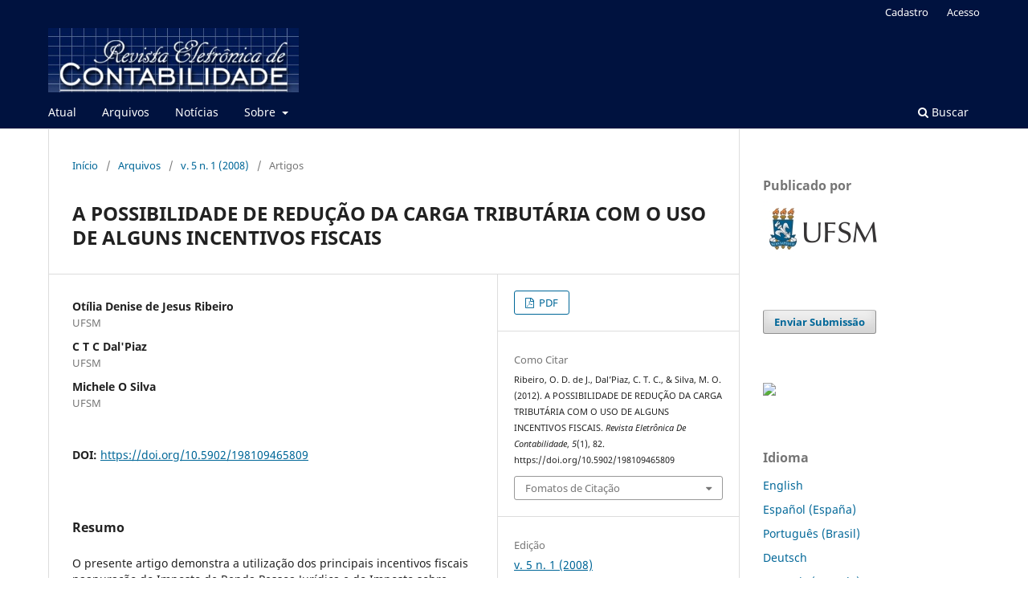

--- FILE ---
content_type: text/html; charset=utf-8
request_url: https://periodicos.ufsm.br/contabilidade/article/view/5809
body_size: 7137
content:
<!DOCTYPE html>
<html lang="pt-BR" xml:lang="pt-BR">
<head>
	<meta charset="utf-8">
	<meta name="viewport" content="width=device-width, initial-scale=1.0">
	<title>
		A POSSIBILIDADE DE REDUÇÃO DA CARGA TRIBUTÁRIA COM O USO DE ALGUNS INCENTIVOS FISCAIS
							| Revista Eletrônica de Contabilidade
			</title>

	
<meta name="generator" content="Open Journal Systems 3.3.0.10">
<link rel="schema.DC" href="http://purl.org/dc/elements/1.1/" />
<meta name="DC.Creator.PersonalName" content="Otília Denise de Jesus Ribeiro"/>
<meta name="DC.Creator.PersonalName" content="C T C Dal'Piaz"/>
<meta name="DC.Creator.PersonalName" content="Michele O Silva"/>
<meta name="DC.Date.dateSubmitted" scheme="ISO8601" content="2012-07-06"/>
<meta name="DC.Date.issued" scheme="ISO8601" content="2012-09-19"/>
<meta name="DC.Date.modified" scheme="ISO8601" content="2012-09-19"/>
<meta name="DC.Description" xml:lang="pt" content="O presente artigo demonstra a utilização dos principais incentivos fiscais naapuração do Imposto de Renda Pessoa Jurídica e do Imposto sobre Circulação deMercadorias e Serviços no Estado do Rio Grande do Sul e seus possíveisbenefícios. Os incentivos abordados na apuração do IRPJ foram: FUNCRIANÇA ePAT. Na apuração do ICMS utilizou-se o PROCENS. Por fim, realizadas asaplicações práticas, observou-se que nas empresas analisadas a redução tributáriaobtida foi irrelevante quando comparada com o valor investido em cada programa.Entretanto, quando visto pelo lado social, a empresa colabora com odesenvolvimento da sociedade, adquirindo transparência e credibilidade."/>
<meta name="DC.Format" scheme="IMT" content="application/pdf"/>
<meta name="DC.Identifier" content="5809"/>
<meta name="DC.Identifier.pageNumber" content="82"/>
<meta name="DC.Identifier.DOI" content="10.5902/198109465809"/>
<meta name="DC.Identifier.URI" content="https://periodicos.ufsm.br/contabilidade/article/view/5809"/>
<meta name="DC.Language" scheme="ISO639-1" content="pt"/>
<meta name="DC.Rights" content="Copyright (c)  "/>
<meta name="DC.Rights" content=""/>
<meta name="DC.Source" content="Revista Eletrônica de Contabilidade"/>
<meta name="DC.Source.ISSN" content="1981-0946"/>
<meta name="DC.Source.Issue" content="1"/>
<meta name="DC.Source.Volume" content="5"/>
<meta name="DC.Source.URI" content="https://periodicos.ufsm.br/contabilidade"/>
<meta name="DC.Title" content="A POSSIBILIDADE DE REDUÇÃO DA CARGA TRIBUTÁRIA COM O USO DE ALGUNS INCENTIVOS FISCAIS"/>
<meta name="DC.Type" content="Text.Serial.Journal"/>
<meta name="DC.Type.articleType" content="Artigos"/>
<meta name="gs_meta_revision" content="1.1"/>
<meta name="citation_journal_title" content="Revista Eletrônica de Contabilidade"/>
<meta name="citation_journal_abbrev" content="Revista Contábeis"/>
<meta name="citation_issn" content="1981-0946"/> 
<meta name="citation_author" content="Otília Denise de Jesus Ribeiro"/>
<meta name="citation_author_institution" content="UFSM"/>
<meta name="citation_author" content="C T C Dal'Piaz"/>
<meta name="citation_author_institution" content="UFSM"/>
<meta name="citation_author" content="Michele O Silva"/>
<meta name="citation_author_institution" content="UFSM"/>
<meta name="citation_title" content="A POSSIBILIDADE DE REDUÇÃO DA CARGA TRIBUTÁRIA COM O USO DE ALGUNS INCENTIVOS FISCAIS"/>
<meta name="citation_language" content="pt"/>
<meta name="citation_date" content="2008"/>
<meta name="citation_volume" content="5"/>
<meta name="citation_issue" content="1"/>
<meta name="citation_firstpage" content="82"/>
<meta name="citation_lastpage" content="82"/>
<meta name="citation_doi" content="10.5902/198109465809"/>
<meta name="citation_abstract_html_url" content="https://periodicos.ufsm.br/contabilidade/article/view/5809"/>
<meta name="citation_pdf_url" content="https://periodicos.ufsm.br/contabilidade/article/download/5809/3425"/>
<link rel="alternate" type="application/atom+xml" href="https://periodicos.ufsm.br/contabilidade/gateway/plugin/AnnouncementFeedGatewayPlugin/atom">
<link rel="alternate" type="application/rdf+xml" href="https://periodicos.ufsm.br/contabilidade/gateway/plugin/AnnouncementFeedGatewayPlugin/rss">
<link rel="alternate" type="application/rss+xml" href="https://periodicos.ufsm.br/contabilidade/gateway/plugin/AnnouncementFeedGatewayPlugin/rss2">
	<link rel="stylesheet" href="https://periodicos.ufsm.br/contabilidade/$$$call$$$/page/page/css?name=stylesheet" type="text/css" /><link rel="stylesheet" href="https://periodicos.ufsm.br/contabilidade/$$$call$$$/page/page/css?name=font" type="text/css" /><link rel="stylesheet" href="https://periodicos.ufsm.br/lib/pkp/styles/fontawesome/fontawesome.css?v=3.3.0.10" type="text/css" />
</head>
<body class="pkp_page_article pkp_op_view has_site_logo" dir="ltr">

	<div class="pkp_structure_page">

				<header class="pkp_structure_head" id="headerNavigationContainer" role="banner">
						 <nav class="cmp_skip_to_content" aria-label="Ir para os links de conteúdo">
	<a href="#pkp_content_main">Ir para o conteúdo principal</a>
	<a href="#siteNav">Ir para o menu de navegação principal</a>
		<a href="#pkp_content_footer">Ir para o rodapé</a>
</nav>

			<div class="pkp_head_wrapper">

				<div class="pkp_site_name_wrapper">
					<button class="pkp_site_nav_toggle">
						<span>Open Menu</span>
					</button>
										<div class="pkp_site_name">
																<a href="						https://periodicos.ufsm.br/contabilidade/index
					" class="is_img">
							<img src="https://periodicos.ufsm.br/public/journals/27/pageHeaderLogoImage_pt_BR.jpg" width="398" height="102" alt="Logomarca da revista" />
						</a>
										</div>
				</div>

				
				<nav class="pkp_site_nav_menu" aria-label="Navegação no Site">
					<a id="siteNav"></a>
					<div class="pkp_navigation_primary_row">
						<div class="pkp_navigation_primary_wrapper">
																				<ul id="navigationPrimary" class="pkp_navigation_primary pkp_nav_list">
								<li class="">
				<a href="https://periodicos.ufsm.br/contabilidade/issue/current">
					Atual
				</a>
							</li>
								<li class="">
				<a href="https://periodicos.ufsm.br/contabilidade/issue/archive">
					Arquivos
				</a>
							</li>
								<li class="">
				<a href="https://periodicos.ufsm.br/contabilidade/announcement">
					Notícias
				</a>
							</li>
								<li class="">
				<a href="https://periodicos.ufsm.br/contabilidade/about">
					Sobre
				</a>
									<ul>
																					<li class="">
									<a href="https://periodicos.ufsm.br/contabilidade/about">
										Sobre a Revista
									</a>
								</li>
																												<li class="">
									<a href="https://periodicos.ufsm.br/contabilidade/about/submissions">
										Submissões
									</a>
								</li>
																																									<li class="">
									<a href="https://periodicos.ufsm.br/contabilidade/about/privacy">
										Declaração de Privacidade
									</a>
								</li>
																												<li class="">
									<a href="https://periodicos.ufsm.br/contabilidade/about/contact">
										Contato
									</a>
								</li>
																		</ul>
							</li>
			</ul>

				

																						<div class="pkp_navigation_search_wrapper">
									<a href="https://periodicos.ufsm.br/contabilidade/search" class="pkp_search pkp_search_desktop">
										<span class="fa fa-search" aria-hidden="true"></span>
										Buscar
									</a>
								</div>
													</div>
					</div>
					<div class="pkp_navigation_user_wrapper" id="navigationUserWrapper">
							<ul id="navigationUser" class="pkp_navigation_user pkp_nav_list">
								<li class="profile">
				<a href="https://periodicos.ufsm.br/contabilidade/user/register">
					Cadastro
				</a>
							</li>
								<li class="profile">
				<a href="https://periodicos.ufsm.br/contabilidade/login">
					Acesso
				</a>
							</li>
										</ul>

					</div>
				</nav>
			</div><!-- .pkp_head_wrapper -->
		</header><!-- .pkp_structure_head -->

						<div class="pkp_structure_content has_sidebar">
			<div class="pkp_structure_main" role="main">
				<a id="pkp_content_main"></a>

<div class="page page_article">
			<nav class="cmp_breadcrumbs" role="navigation" aria-label="Você está aqui:">
	<ol>
		<li>
			<a href="https://periodicos.ufsm.br/contabilidade/index">
				Início
			</a>
			<span class="separator">/</span>
		</li>
		<li>
			<a href="https://periodicos.ufsm.br/contabilidade/issue/archive">
				Arquivos
			</a>
			<span class="separator">/</span>
		</li>
					<li>
				<a href="https://periodicos.ufsm.br/contabilidade/issue/view/324">
					v. 5 n. 1 (2008)
				</a>
				<span class="separator">/</span>
			</li>
				<li class="current" aria-current="page">
			<span aria-current="page">
									Artigos
							</span>
		</li>
	</ol>
</nav>
	
		  	 <article class="obj_article_details">

		
	<h1 class="page_title">
		A POSSIBILIDADE DE REDUÇÃO DA CARGA TRIBUTÁRIA COM O USO DE ALGUNS INCENTIVOS FISCAIS
	</h1>

	
	<div class="row">
		<div class="main_entry">

							<section class="item authors">
					<h2 class="pkp_screen_reader">Autores</h2>
					<ul class="authors">
											<li>
							<span class="name">
								Otília Denise de Jesus Ribeiro
							</span>
															<span class="affiliation">
									UFSM
																	</span>
																				</li>
											<li>
							<span class="name">
								C T C Dal&#039;Piaz
							</span>
															<span class="affiliation">
									UFSM
																	</span>
																				</li>
											<li>
							<span class="name">
								Michele O Silva
							</span>
															<span class="affiliation">
									UFSM
																	</span>
																				</li>
										</ul>
				</section>
			
																												<section class="item doi">
						<h2 class="label">
														DOI:
						</h2>
						<span class="value">
							<a href="https://doi.org/10.5902/198109465809">
								https://doi.org/10.5902/198109465809
							</a>
						</span>
					</section>
							
						
										<section class="item abstract">
					<h2 class="label">Resumo</h2>
					O presente artigo demonstra a utilização dos principais incentivos fiscais naapuração do Imposto de Renda Pessoa Jurídica e do Imposto sobre Circulação deMercadorias e Serviços no Estado do Rio Grande do Sul e seus possíveisbenefícios. Os incentivos abordados na apuração do IRPJ foram: FUNCRIANÇA ePAT. Na apuração do ICMS utilizou-se o PROCENS. Por fim, realizadas asaplicações práticas, observou-se que nas empresas analisadas a redução tributáriaobtida foi irrelevante quando comparada com o valor investido em cada programa.Entretanto, quando visto pelo lado social, a empresa colabora com odesenvolvimento da sociedade, adquirindo transparência e credibilidade.
				</section>
			
			<div class="item downloads_chart">
	<h3 class="label">
		Downloads
	</h3>
	<div class="value">
		<canvas class="usageStatsGraph" data-object-type="Submission" data-object-id="5809"></canvas>
		<div class="usageStatsUnavailable" data-object-type="Submission" data-object-id="5809">
			Não há dados estatísticos.
		</div>
	</div>
</div>


																																	
						
		</div><!-- .main_entry -->

		<div class="entry_details">

						
										<div class="item galleys">
					<h2 class="pkp_screen_reader">
						Downloads
					</h2>
					<ul class="value galleys_links">
													<li>
								
	
							

<a class="obj_galley_link pdf" href="https://periodicos.ufsm.br/contabilidade/article/view/5809/3425">

		
	PDF

	</a>
							</li>
											</ul>
				</div>
						
			
										<div class="item citation">
					<section class="sub_item citation_display">
						<h2 class="label">
							Como Citar
						</h2>
						<div class="value">
							<div id="citationOutput" role="region" aria-live="polite">
								<div class="csl-bib-body">
  <div class="csl-entry">Ribeiro, O. D. de J., Dal’Piaz, C. T. C., &#38; Silva, M. O. (2012). A POSSIBILIDADE DE REDUÇÃO DA CARGA TRIBUTÁRIA COM O USO DE ALGUNS INCENTIVOS FISCAIS. <i>Revista Eletrônica De Contabilidade</i>, <i>5</i>(1), 82. https://doi.org/10.5902/198109465809</div>
</div>
							</div>
							<div class="citation_formats">
								<button class="cmp_button citation_formats_button" aria-controls="cslCitationFormats" aria-expanded="false" data-csl-dropdown="true">
									Fomatos de Citação
								</button>
								<div id="cslCitationFormats" class="citation_formats_list" aria-hidden="true">
									<ul class="citation_formats_styles">
																					<li>
												<a
													aria-controls="citationOutput"
													href="https://periodicos.ufsm.br/contabilidade/citationstylelanguage/get/acm-sig-proceedings?submissionId=5809&amp;publicationId=4183"
													data-load-citation
													data-json-href="https://periodicos.ufsm.br/contabilidade/citationstylelanguage/get/acm-sig-proceedings?submissionId=5809&amp;publicationId=4183&amp;return=json"
												>
													ACM
												</a>
											</li>
																					<li>
												<a
													aria-controls="citationOutput"
													href="https://periodicos.ufsm.br/contabilidade/citationstylelanguage/get/acs-nano?submissionId=5809&amp;publicationId=4183"
													data-load-citation
													data-json-href="https://periodicos.ufsm.br/contabilidade/citationstylelanguage/get/acs-nano?submissionId=5809&amp;publicationId=4183&amp;return=json"
												>
													ACS
												</a>
											</li>
																					<li>
												<a
													aria-controls="citationOutput"
													href="https://periodicos.ufsm.br/contabilidade/citationstylelanguage/get/apa?submissionId=5809&amp;publicationId=4183"
													data-load-citation
													data-json-href="https://periodicos.ufsm.br/contabilidade/citationstylelanguage/get/apa?submissionId=5809&amp;publicationId=4183&amp;return=json"
												>
													APA
												</a>
											</li>
																					<li>
												<a
													aria-controls="citationOutput"
													href="https://periodicos.ufsm.br/contabilidade/citationstylelanguage/get/associacao-brasileira-de-normas-tecnicas?submissionId=5809&amp;publicationId=4183"
													data-load-citation
													data-json-href="https://periodicos.ufsm.br/contabilidade/citationstylelanguage/get/associacao-brasileira-de-normas-tecnicas?submissionId=5809&amp;publicationId=4183&amp;return=json"
												>
													ABNT
												</a>
											</li>
																					<li>
												<a
													aria-controls="citationOutput"
													href="https://periodicos.ufsm.br/contabilidade/citationstylelanguage/get/chicago-author-date?submissionId=5809&amp;publicationId=4183"
													data-load-citation
													data-json-href="https://periodicos.ufsm.br/contabilidade/citationstylelanguage/get/chicago-author-date?submissionId=5809&amp;publicationId=4183&amp;return=json"
												>
													Chicago
												</a>
											</li>
																					<li>
												<a
													aria-controls="citationOutput"
													href="https://periodicos.ufsm.br/contabilidade/citationstylelanguage/get/harvard-cite-them-right?submissionId=5809&amp;publicationId=4183"
													data-load-citation
													data-json-href="https://periodicos.ufsm.br/contabilidade/citationstylelanguage/get/harvard-cite-them-right?submissionId=5809&amp;publicationId=4183&amp;return=json"
												>
													Harvard
												</a>
											</li>
																					<li>
												<a
													aria-controls="citationOutput"
													href="https://periodicos.ufsm.br/contabilidade/citationstylelanguage/get/ieee?submissionId=5809&amp;publicationId=4183"
													data-load-citation
													data-json-href="https://periodicos.ufsm.br/contabilidade/citationstylelanguage/get/ieee?submissionId=5809&amp;publicationId=4183&amp;return=json"
												>
													IEEE
												</a>
											</li>
																					<li>
												<a
													aria-controls="citationOutput"
													href="https://periodicos.ufsm.br/contabilidade/citationstylelanguage/get/modern-language-association?submissionId=5809&amp;publicationId=4183"
													data-load-citation
													data-json-href="https://periodicos.ufsm.br/contabilidade/citationstylelanguage/get/modern-language-association?submissionId=5809&amp;publicationId=4183&amp;return=json"
												>
													MLA
												</a>
											</li>
																					<li>
												<a
													aria-controls="citationOutput"
													href="https://periodicos.ufsm.br/contabilidade/citationstylelanguage/get/turabian-fullnote-bibliography?submissionId=5809&amp;publicationId=4183"
													data-load-citation
													data-json-href="https://periodicos.ufsm.br/contabilidade/citationstylelanguage/get/turabian-fullnote-bibliography?submissionId=5809&amp;publicationId=4183&amp;return=json"
												>
													Turabian
												</a>
											</li>
																					<li>
												<a
													aria-controls="citationOutput"
													href="https://periodicos.ufsm.br/contabilidade/citationstylelanguage/get/vancouver?submissionId=5809&amp;publicationId=4183"
													data-load-citation
													data-json-href="https://periodicos.ufsm.br/contabilidade/citationstylelanguage/get/vancouver?submissionId=5809&amp;publicationId=4183&amp;return=json"
												>
													Vancouver
												</a>
											</li>
																			</ul>
																			<div class="label">
											Baixar Citação
										</div>
										<ul class="citation_formats_styles">
																							<li>
													<a href="https://periodicos.ufsm.br/contabilidade/citationstylelanguage/download/ris?submissionId=5809&amp;publicationId=4183">
														<span class="fa fa-download"></span>
														Endnote/Zotero/Mendeley (RIS)
													</a>
												</li>
																							<li>
													<a href="https://periodicos.ufsm.br/contabilidade/citationstylelanguage/download/bibtex?submissionId=5809&amp;publicationId=4183">
														<span class="fa fa-download"></span>
														BibTeX
													</a>
												</li>
																					</ul>
																	</div>
							</div>
						</div>
					</section>
				</div>
			
										<div class="item issue">

											<section class="sub_item">
							<h2 class="label">
								Edição
							</h2>
							<div class="value">
								<a class="title" href="https://periodicos.ufsm.br/contabilidade/issue/view/324">
									v. 5 n. 1 (2008)
								</a>
							</div>
						</section>
					
											<section class="sub_item">
							<h2 class="label">
								Seção
							</h2>
							<div class="value">
								Artigos
							</div>
						</section>
					
									</div>
			
															
										<div class="item copyright">
					<h2 class="label">
						Licença
					</h2>
										Os autores transferem à Revista Eletrônica de Contabilidade os direitos de primeira publicação do artigo submetido, mas mantêm os direitos autorais sobre o mesmo.
				</div>
			
			

		</div><!-- .entry_details -->
	</div><!-- .row -->

</article>

	<div id="articlesBySameAuthorList">
						<h3>Artigos mais lidos pelo mesmo(s) autor(es)</h3>

			<ul>
																													<li>
													Jaqueline P Walter,
													Otília Denise de Jesus Ribeiro,
												<a href="https://periodicos.ufsm.br/contabilidade/article/view/67">
							SISTEMA PÚBLICO DE ESCRITURAÇÃO DIGITAL E NOTA FISCAL ELETRÔNICA: O BRASIL EVOLUINDO COM O CONTRIBUINTE
						</a>,
						<a href="https://periodicos.ufsm.br/contabilidade/issue/view/323">
							Revista Eletrônica de Contabilidade: v. 4 n. 2 (2007)
						</a>
					</li>
																													<li>
													Iliana Schröder Scherer,
													Otília Denise de Jesus Ribeiro,
												<a href="https://periodicos.ufsm.br/contabilidade/article/view/6001">
							O SISTEMA INTEGRADO DE PAGAMENTO DE IMPOSTOS E CONTRIBUIÇÕES DAS MICROEMPRESAS E EMPRESAS DE PEQUENO PORTE - SIMPLES E OS PRINCÍPIOS DA ISONOMIA TRIBUTÁRIA E DA CAPACIDADE CONTRIBUTIVA
						</a>,
						<a href="https://periodicos.ufsm.br/contabilidade/issue/view/321">
							Revista Eletrônica de Contabilidade: v. 3 n. 2 (2006)
						</a>
					</li>
																													<li>
													Guilherme Speroni Lentz,
													Luíza Marquetti,
													Otília Denise de Jesus Ribeiro,
													Silidônia Isabel dos Reis,
												<a href="https://periodicos.ufsm.br/contabilidade/article/view/46">
							TRIBUTAÇÃO SOBRE A RENDA AUFERIDA NO EXTERIOR POR RESIDENTES E NÃO RESIDENTES NO BRASIL
						</a>,
						<a href="https://periodicos.ufsm.br/contabilidade/issue/view/325">
							Revista Eletrônica de Contabilidade: v. 6 n. 1 (2012)
						</a>
					</li>
																													<li>
													Otília Denise de Jesus Ribeiro,
												<a href="https://periodicos.ufsm.br/contabilidade/article/view/209">
							ADEQUAÇÃO DOS CUSTOS DA ATIVIDADE AGRÍCOLA
						</a>,
						<a href="https://periodicos.ufsm.br/contabilidade/issue/view/315">
							Revista Eletrônica de Contabilidade: v. 1 n. 1 (2004)
						</a>
					</li>
																													<li>
													A B Machado,
													B Machado,
													L H K Guimarães,
													Otília Denise de Jesus Ribeiro,
												<a href="https://periodicos.ufsm.br/contabilidade/article/view/50">
							OBRIGAÇÕES ACESSÓRIAS DAS MICRO E PEQUENAS EMPRESAS OPTANTES PELO SIMPLES NACIONAL
						</a>,
						<a href="https://periodicos.ufsm.br/contabilidade/issue/view/323">
							Revista Eletrônica de Contabilidade: v. 4 n. 2 (2007)
						</a>
					</li>
																													<li>
													J B Vaz,
													Otília Denise de Jesus Ribeiro,
												<a href="https://periodicos.ufsm.br/contabilidade/article/view/30">
							A APLICAÇÃO DOS PROCEDIMENTOS DE AUDITORIA COM O AUXÍLIO DA INFORMÁTICA
						</a>,
						<a href="https://periodicos.ufsm.br/contabilidade/issue/view/324">
							Revista Eletrônica de Contabilidade: v. 5 n. 1 (2008)
						</a>
					</li>
																													<li>
													E Bordignon,
													L F Cassanta,
													Otília Denise de Jesus Ribeiro,
												<a href="https://periodicos.ufsm.br/contabilidade/article/view/10">
							PLANEJAMENTO TRIBUTÁRIO NUMA EMPRESA DE COMÉRCIO DE INSUMOS AGRÍCOLAS: UM ESTUDO DE CASO
						</a>,
						<a href="https://periodicos.ufsm.br/contabilidade/issue/view/324">
							Revista Eletrônica de Contabilidade: v. 5 n. 1 (2008)
						</a>
					</li>
																													<li>
													Eliane Peres,
													Franciele Valente Bortoluzzi,
													Kate Cristina Muller,
													Otília Denise de Jesus Ribeiro,
												<a href="https://periodicos.ufsm.br/contabilidade/article/view/51">
							UMA ANÁLISE ACERCA DO SIMPLES FEDERAL INSTITUÍDO APARTIR DA LEI COMPLEMENTAR 123 E O LUCRO PRESUMIDO
						</a>,
						<a href="https://periodicos.ufsm.br/contabilidade/issue/view/321">
							Revista Eletrônica de Contabilidade: v. 3 n. 2 (2006)
						</a>
					</li>
																													<li>
													A C Paz,
													Otília Denise de Jesus Ribeiro,
													Tania Moura da Silva,
												<a href="https://periodicos.ufsm.br/contabilidade/article/view/5879">
							AUDITORIA DAS OBRIGAÇÕS PREVIDENCIÁRIAS
						</a>,
						<a href="https://periodicos.ufsm.br/contabilidade/issue/view/323">
							Revista Eletrônica de Contabilidade: v. 4 n. 2 (2007)
						</a>
					</li>
							</ul>
			<div id="articlesBySameAuthorPages">
				
			</div>
			</div>


</div><!-- .page -->

	</div><!-- pkp_structure_main -->

									<div class="pkp_structure_sidebar left" role="complementary" aria-label="Barra lateral">
				<div class="pkp_block block_custom" id="customblock-publicado-por">
	<h2 class="title">Publicado por</h2>
	<div class="content">
		<p><a title="Site da UFSM" href="https://www.ufsm.br/" target="_blank" rel="noopener"><img src="https://www.ufsm.br/app/uploads/sites/362/2021/12/UFSM_brasao-monograma_h_cor.jpg" alt="Logomarca da UFSM" width="150" height="68"></a></p>
	</div>
</div>
<div class="pkp_block block_make_submission">
	<h2 class="pkp_screen_reader">
		Enviar Submissão
	</h2>

	<div class="content">
		<a class="block_make_submission_link" href="https://periodicos.ufsm.br/contabilidade/about/submissions">
			Enviar Submissão
		</a>
	</div>
</div>
<div class="pkp_block block_custom" id="customblock-clustrmaps">
	<h2 class="title pkp_screen_reader">clustrmaps</h2>
	<div class="content">
		<p><a title="Visit tracker" href="https://clustrmaps.com/site/1bzbf"><img src="//www.clustrmaps.com/map_v2.png?d=fognqhbbaFA4ds-KEQXGTy7BR6-1hRqkjd8IiWwZP4o&amp;cl=ffffff"></a></p>
	</div>
</div>
<div class="pkp_block block_language">
	<h2 class="title">
		Idioma
	</h2>

	<div class="content">
		<ul>
							<li class="locale_en_US" lang="en-US">
					<a href="https://periodicos.ufsm.br/contabilidade/user/setLocale/en_US?source=%2Fcontabilidade%2Farticle%2Fview%2F5809">
						English
					</a>
				</li>
							<li class="locale_es_ES" lang="es-ES">
					<a href="https://periodicos.ufsm.br/contabilidade/user/setLocale/es_ES?source=%2Fcontabilidade%2Farticle%2Fview%2F5809">
						Español (España)
					</a>
				</li>
							<li class="locale_pt_BR current" lang="pt-BR">
					<a href="https://periodicos.ufsm.br/contabilidade/user/setLocale/pt_BR?source=%2Fcontabilidade%2Farticle%2Fview%2F5809">
						Português (Brasil)
					</a>
				</li>
							<li class="locale_de_DE" lang="de-DE">
					<a href="https://periodicos.ufsm.br/contabilidade/user/setLocale/de_DE?source=%2Fcontabilidade%2Farticle%2Fview%2F5809">
						Deutsch
					</a>
				</li>
							<li class="locale_fr_CA" lang="fr-CA">
					<a href="https://periodicos.ufsm.br/contabilidade/user/setLocale/fr_CA?source=%2Fcontabilidade%2Farticle%2Fview%2F5809">
						Français (Canada)
					</a>
				</li>
							<li class="locale_it_IT" lang="it-IT">
					<a href="https://periodicos.ufsm.br/contabilidade/user/setLocale/it_IT?source=%2Fcontabilidade%2Farticle%2Fview%2F5809">
						Italiano
					</a>
				</li>
					</ul>
	</div>
</div><!-- .block_language -->
<div class="pkp_block block_information">
	<h2 class="title">Informações</h2>
	<div class="content">
		<ul>
							<li>
					<a href="https://periodicos.ufsm.br/contabilidade/information/readers">
						Para Leitores
					</a>
				</li>
										<li>
					<a href="https://periodicos.ufsm.br/contabilidade/information/authors">
						Para Autores
					</a>
				</li>
										<li>
					<a href="https://periodicos.ufsm.br/contabilidade/information/librarians">
						Para Bibliotecários
					</a>
				</li>
					</ul>
	</div>
</div>
<div class="pkp_block block_web_feed">
	<h2 class="title">Edição Atual</h2>
	<div class="content">
		<ul>
			<li>
				<a href="https://periodicos.ufsm.br/contabilidade/gateway/plugin/WebFeedGatewayPlugin/atom">
					<img src="https://periodicos.ufsm.br/lib/pkp/templates/images/atom.svg" alt="Logo Atom">
				</a>
			</li>
			<li>
				<a href="https://periodicos.ufsm.br/contabilidade/gateway/plugin/WebFeedGatewayPlugin/rss2">
					<img src="https://periodicos.ufsm.br/lib/pkp/templates/images/rss20_logo.svg" alt="Logo RSS2">
				</a>
			</li>
			<li>
				<a href="https://periodicos.ufsm.br/contabilidade/gateway/plugin/WebFeedGatewayPlugin/rss">
					<img src="https://periodicos.ufsm.br/lib/pkp/templates/images/rss10_logo.svg" alt="Logo RSS1">
				</a>
			</li>
		</ul>
	</div>
</div>

			</div><!-- pkp_sidebar.left -->
			</div><!-- pkp_structure_content -->

<div class="pkp_structure_footer_wrapper" role="contentinfo">
	<a id="pkp_content_footer"></a>

	<div class="pkp_structure_footer">

					<div class="pkp_footer_content">
				<p><strong>Revista Eletrônica de Contabilidade </strong></p>
<p><strong>E-mail:</strong> <a href="mailto:revistacontabeis@ufsm.br">revistacontabeis@ufsm.br</a></p>
<p> </p>
<p><strong>Universidade Federal de Santa Maria, Campus Sede</strong></p>
<p><strong>Editora Central de Periódicos da UFSM</strong></p>
<p>Av. Roraima, nº 1000. Cidade Universitária. Bairro Camobi.</p>
<p>Prédio 30, Biblioteca Central, Sala 202/205, 2º Pavimento.</p>
<p>Santa Maria, RS. Brasil.</p>
<p>CEP: 97105-900 </p>
<p><strong>E-mail</strong>: <a title="centraldeperiodicos@ufsm.br" href="mailto:centraldeperiodicos@ufsm.br">centraldeperiodicos@ufsm.br</a></p>
<p><strong>Sala Virtual de Atendimento</strong>: <a href="https://meet.google.com/chp-xyxw-kfp">https://meet.google.com/chp-xyxw-kfp</a> (das 8h30min às 12h)</p>
			</div>
		
			</div>
</div><!-- pkp_structure_footer_wrapper -->

</div><!-- pkp_structure_page -->

<script src="https://periodicos.ufsm.br/lib/pkp/lib/vendor/components/jquery/jquery.min.js?v=3.3.0.10" type="text/javascript"></script><script src="https://periodicos.ufsm.br/lib/pkp/lib/vendor/components/jqueryui/jquery-ui.min.js?v=3.3.0.10" type="text/javascript"></script><script src="https://periodicos.ufsm.br/plugins/themes/default/js/lib/popper/popper.js?v=3.3.0.10" type="text/javascript"></script><script src="https://periodicos.ufsm.br/plugins/themes/default/js/lib/bootstrap/util.js?v=3.3.0.10" type="text/javascript"></script><script src="https://periodicos.ufsm.br/plugins/themes/default/js/lib/bootstrap/dropdown.js?v=3.3.0.10" type="text/javascript"></script><script src="https://periodicos.ufsm.br/plugins/themes/default/js/main.js?v=3.3.0.10" type="text/javascript"></script><script src="https://periodicos.ufsm.br/plugins/generic/citationStyleLanguage/js/articleCitation.js?v=3.3.0.10" type="text/javascript"></script><script type="text/javascript">var pkpUsageStats = pkpUsageStats || {};pkpUsageStats.data = pkpUsageStats.data || {};pkpUsageStats.data.Submission = pkpUsageStats.data.Submission || {};pkpUsageStats.data.Submission[5809] = {"data":{"2016":{"1":0,"2":0,"3":0,"4":0,"5":51,"6":71,"7":59,"8":68,"9":37,"10":39,"11":75,"12":37},"2017":{"1":37,"2":41,"3":49,"4":70,"5":97,"6":84,"7":56,"8":92,"9":98,"10":139,"11":121,"12":56},"2018":{"1":49,"2":58,"3":76,"4":77,"5":57,"6":53,"7":42,"8":51,"9":40,"10":40,"11":32,"12":10},"2019":{"1":10,"2":8,"3":17,"4":4,"5":20,"6":12,"7":6,"8":4,"9":1,"10":4,"11":5,"12":5},"2020":{"1":2,"2":0,"3":4,"4":3,"5":12,"6":21,"7":11,"8":5,"9":3,"10":7,"11":8,"12":12},"2021":{"1":11,"2":2,"3":2,"4":5,"5":7,"6":13,"7":17,"8":12,"9":8,"10":10,"11":17,"12":2},"2022":{"1":3,"2":0,"3":4,"4":7,"5":10,"6":6,"7":0,"8":3,"9":2,"10":7,"11":4,"12":3},"2023":{"1":4,"2":0,"3":5,"4":2,"5":1,"6":5,"7":1,"8":2,"9":4,"10":7,"11":10,"12":1},"2024":{"1":0,"2":0,"3":0,"4":1,"5":1,"6":1,"7":2,"8":2,"9":4,"10":11,"11":0,"12":0},"2025":{"1":2,"2":1,"3":2,"4":2,"5":1,"6":0,"7":4,"8":0,"9":3,"10":6,"11":4,"12":1},"2026":{"1":1,"2":0,"3":0,"4":0,"5":0,"6":0,"7":0,"8":0,"9":0,"10":0,"11":0,"12":0}},"label":"Todos os downloads","color":"79,181,217","total":2392};</script><script src="https://cdnjs.cloudflare.com/ajax/libs/Chart.js/2.0.1/Chart.js?v=3.3.0.10" type="text/javascript"></script><script type="text/javascript">var pkpUsageStats = pkpUsageStats || {};pkpUsageStats.locale = pkpUsageStats.locale || {};pkpUsageStats.locale.months = ["Jan","Fev","Mar","Abr","Mai","Jun","Jul","Ago","Set","Out","Nov","Dez"];pkpUsageStats.config = pkpUsageStats.config || {};pkpUsageStats.config.chartType = "bar";</script><script src="https://periodicos.ufsm.br/plugins/generic/usageStats/js/UsageStatsFrontendHandler.js?v=3.3.0.10" type="text/javascript"></script><script type="text/javascript">
(function(i,s,o,g,r,a,m){i['GoogleAnalyticsObject']=r;i[r]=i[r]||function(){
(i[r].q=i[r].q||[]).push(arguments)},i[r].l=1*new Date();a=s.createElement(o),
m=s.getElementsByTagName(o)[0];a.async=1;a.src=g;m.parentNode.insertBefore(a,m)
})(window,document,'script','https://www.google-analytics.com/analytics.js','ga');

ga('create', 'UA-155918530-14', 'auto');
ga('send', 'pageview');
</script>


</body>
</html>


--- FILE ---
content_type: text/plain
request_url: https://www.google-analytics.com/j/collect?v=1&_v=j102&a=770950636&t=pageview&_s=1&dl=https%3A%2F%2Fperiodicos.ufsm.br%2Fcontabilidade%2Farticle%2Fview%2F5809&ul=en-us%40posix&dt=A%20POSSIBILIDADE%20DE%20REDU%C3%87%C3%83O%20DA%20CARGA%20TRIBUT%C3%81RIA%20COM%20O%20USO%20DE%20ALGUNS%20INCENTIVOS%20FISCAIS%20%7C%20Revista%20Eletr%C3%B4nica%20de%20Contabilidade&sr=1280x720&vp=1280x720&_u=IEBAAEABAAAAACAAI~&jid=1280871304&gjid=68807371&cid=1956770292.1768744075&tid=UA-155918530-14&_gid=793465264.1768744075&_r=1&_slc=1&z=1520709919
body_size: -450
content:
2,cG-3LTBQL1NZZ